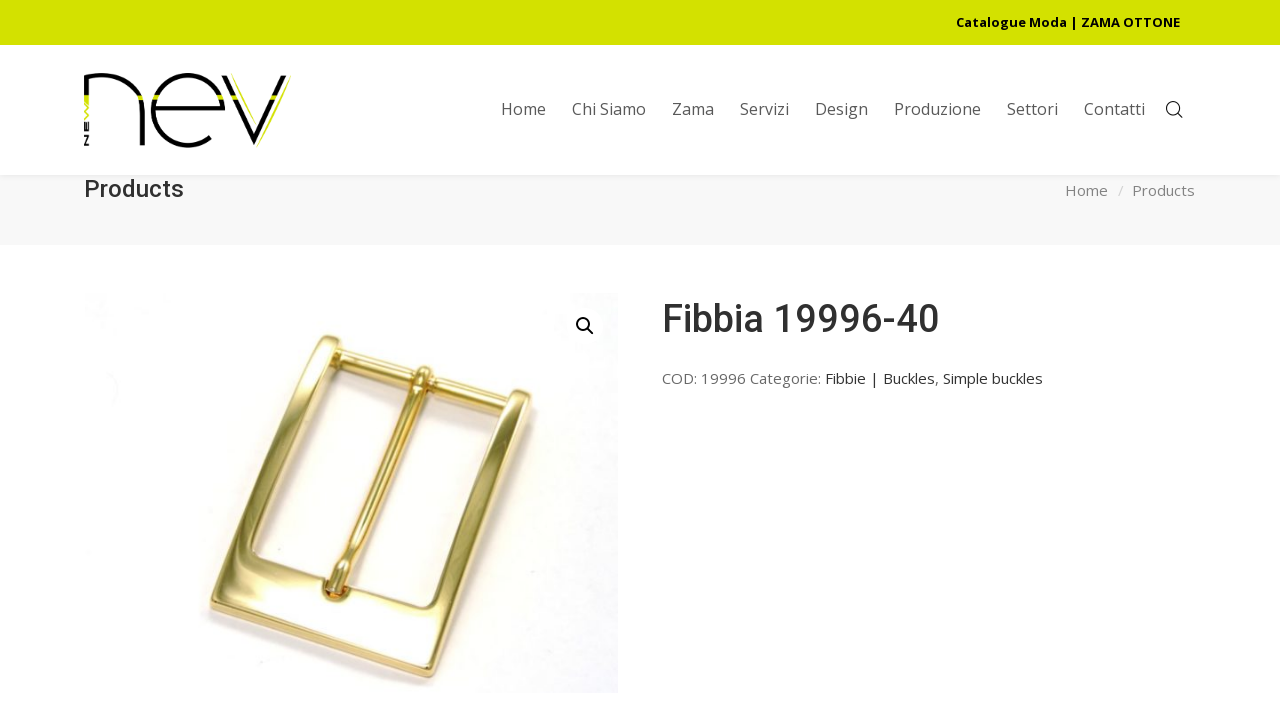

--- FILE ---
content_type: text/html; charset=UTF-8
request_url: http://www.newnev.com/prodotto/fibbia-19996-40/
body_size: 47482
content:
<!DOCTYPE html>
<html lang="it-IT">
<head>

	<meta charset="UTF-8" />

    <meta name="viewport" content="width=device-width, initial-scale=1, maximum-scale=1">    

    <title>Fibbia 19996-40 &#8211; NEW NEV &ndash; pressofusione zama</title>
                        <script>
                            /* You can add more configuration options to webfontloader by previously defining the WebFontConfig with your options */
                            if ( typeof WebFontConfig === "undefined" ) {
                                WebFontConfig = new Object();
                            }
                            WebFontConfig['google'] = {families: ['Open+Sans:400', 'Roboto:500&amp;subset=latin']};

                            (function() {
                                var wf = document.createElement( 'script' );
                                wf.src = 'https://ajax.googleapis.com/ajax/libs/webfont/1.5.3/webfont.js';
                                wf.type = 'text/javascript';
                                wf.async = 'true';
                                var s = document.getElementsByTagName( 'script' )[0];
                                s.parentNode.insertBefore( wf, s );
                            })();
                        </script>
                        <link rel='dns-prefetch' href='//fonts.googleapis.com' />
<link rel='dns-prefetch' href='//s.w.org' />
<link rel="alternate" type="application/rss+xml" title="NEW NEV &ndash; pressofusione zama &raquo; Feed" href="http://www.newnev.com/feed/" />
<link rel="alternate" type="application/rss+xml" title="NEW NEV &ndash; pressofusione zama &raquo; Feed dei commenti" href="http://www.newnev.com/comments/feed/" />
		<script type="text/javascript">
			window._wpemojiSettings = {"baseUrl":"https:\/\/s.w.org\/images\/core\/emoji\/13.0.1\/72x72\/","ext":".png","svgUrl":"https:\/\/s.w.org\/images\/core\/emoji\/13.0.1\/svg\/","svgExt":".svg","source":{"concatemoji":"http:\/\/www.newnev.com\/wp-includes\/js\/wp-emoji-release.min.js?ver=5.6.16"}};
			!function(e,a,t){var n,r,o,i=a.createElement("canvas"),p=i.getContext&&i.getContext("2d");function s(e,t){var a=String.fromCharCode;p.clearRect(0,0,i.width,i.height),p.fillText(a.apply(this,e),0,0);e=i.toDataURL();return p.clearRect(0,0,i.width,i.height),p.fillText(a.apply(this,t),0,0),e===i.toDataURL()}function c(e){var t=a.createElement("script");t.src=e,t.defer=t.type="text/javascript",a.getElementsByTagName("head")[0].appendChild(t)}for(o=Array("flag","emoji"),t.supports={everything:!0,everythingExceptFlag:!0},r=0;r<o.length;r++)t.supports[o[r]]=function(e){if(!p||!p.fillText)return!1;switch(p.textBaseline="top",p.font="600 32px Arial",e){case"flag":return s([127987,65039,8205,9895,65039],[127987,65039,8203,9895,65039])?!1:!s([55356,56826,55356,56819],[55356,56826,8203,55356,56819])&&!s([55356,57332,56128,56423,56128,56418,56128,56421,56128,56430,56128,56423,56128,56447],[55356,57332,8203,56128,56423,8203,56128,56418,8203,56128,56421,8203,56128,56430,8203,56128,56423,8203,56128,56447]);case"emoji":return!s([55357,56424,8205,55356,57212],[55357,56424,8203,55356,57212])}return!1}(o[r]),t.supports.everything=t.supports.everything&&t.supports[o[r]],"flag"!==o[r]&&(t.supports.everythingExceptFlag=t.supports.everythingExceptFlag&&t.supports[o[r]]);t.supports.everythingExceptFlag=t.supports.everythingExceptFlag&&!t.supports.flag,t.DOMReady=!1,t.readyCallback=function(){t.DOMReady=!0},t.supports.everything||(n=function(){t.readyCallback()},a.addEventListener?(a.addEventListener("DOMContentLoaded",n,!1),e.addEventListener("load",n,!1)):(e.attachEvent("onload",n),a.attachEvent("onreadystatechange",function(){"complete"===a.readyState&&t.readyCallback()})),(n=t.source||{}).concatemoji?c(n.concatemoji):n.wpemoji&&n.twemoji&&(c(n.twemoji),c(n.wpemoji)))}(window,document,window._wpemojiSettings);
		</script>
		<style type="text/css">
img.wp-smiley,
img.emoji {
	display: inline !important;
	border: none !important;
	box-shadow: none !important;
	height: 1em !important;
	width: 1em !important;
	margin: 0 .07em !important;
	vertical-align: -0.1em !important;
	background: none !important;
	padding: 0 !important;
}
</style>
	<link rel='stylesheet' id='woocommerce-general-css'  href='http://www.newnev.com/wp-content/plugins/woocommerce/assets/css/woocommerce.css?ver=4.8.0' type='text/css' media='all' />
<link rel='stylesheet' id='woocommerce-layout-css'  href='http://www.newnev.com/wp-content/plugins/woocommerce/assets/css/woocommerce-layout.css?ver=4.8.0' type='text/css' media='all' />
<style id='woocommerce-layout-inline-css' type='text/css'>

	.infinite-scroll .woocommerce-pagination {
		display: none;
	}
</style>
<link rel='stylesheet' id='vntd-woocommerce-custom-css'  href='http://www.newnev.com/wp-content/themes/engage/woocommerce/assets/woocommerce-styling.css?ver=1.0.26' type='text/css' media='all' />
<link rel='stylesheet' id='wp-block-library-css'  href='http://www.newnev.com/wp-includes/css/dist/block-library/style.min.css?ver=5.6.16' type='text/css' media='all' />
<link rel='stylesheet' id='wc-block-vendors-style-css'  href='http://www.newnev.com/wp-content/plugins/woocommerce/packages/woocommerce-blocks/build/vendors-style.css?ver=3.8.1' type='text/css' media='all' />
<link rel='stylesheet' id='wc-block-style-css'  href='http://www.newnev.com/wp-content/plugins/woocommerce/packages/woocommerce-blocks/build/style.css?ver=3.8.1' type='text/css' media='all' />
<link rel='stylesheet' id='photoswipe-css'  href='http://www.newnev.com/wp-content/plugins/woocommerce/assets/css/photoswipe/photoswipe.min.css?ver=4.8.0' type='text/css' media='all' />
<link rel='stylesheet' id='photoswipe-default-skin-css'  href='http://www.newnev.com/wp-content/plugins/woocommerce/assets/css/photoswipe/default-skin/default-skin.min.css?ver=4.8.0' type='text/css' media='all' />
<link rel='stylesheet' id='woocommerce-smallscreen-css'  href='http://www.newnev.com/wp-content/plugins/woocommerce/assets/css/woocommerce-smallscreen.css?ver=4.8.0' type='text/css' media='only screen and (max-width: 768px)' />
<style id='woocommerce-inline-inline-css' type='text/css'>
.woocommerce form .form-row .required { visibility: visible; }
</style>
<link rel='stylesheet' id='wpml-legacy-dropdown-0-css'  href='//www.newnev.com/wp-content/plugins/sitepress-multilingual-cms/templates/language-switchers/legacy-dropdown/style.min.css?ver=1' type='text/css' media='all' />
<style id='wpml-legacy-dropdown-0-inline-css' type='text/css'>
.wpml-ls-statics-shortcode_actions, .wpml-ls-statics-shortcode_actions .wpml-ls-sub-menu, .wpml-ls-statics-shortcode_actions a {border-color:#f4f4f4;}.wpml-ls-statics-shortcode_actions a {color:#444444;background-color:#ffffff;}.wpml-ls-statics-shortcode_actions a:hover,.wpml-ls-statics-shortcode_actions a:focus {color:#000000;background-color:#eeeeee;}.wpml-ls-statics-shortcode_actions .wpml-ls-current-language>a {color:#444444;background-color:#ffffff;}.wpml-ls-statics-shortcode_actions .wpml-ls-current-language:hover>a, .wpml-ls-statics-shortcode_actions .wpml-ls-current-language>a:focus {color:#000000;background-color:#eeeeee;}
</style>
<link rel='stylesheet' id='vntd-google-font-primary-css'  href='//fonts.googleapis.com/css?family=Roboto%3A400%2C700&#038;ver=5.6.16' type='text/css' media='all' />
<link rel='stylesheet' id='vntd-google-font-body-css'  href='//fonts.googleapis.com/css?family=Open+Sans%3A300%2C400%2C700&#038;ver=5.6.16' type='text/css' media='all' />
<link rel='stylesheet' id='bootstrap-css'  href='http://www.newnev.com/wp-content/themes/engage/css/bootstrap.min.css?ver=5.6.16' type='text/css' media='all' />
<link rel='stylesheet' id='engage-icons-css'  href='http://www.newnev.com/wp-content/themes/engage/css/engage-icons/css/style.css?ver=5.6.16' type='text/css' media='all' />
<link rel='stylesheet' id='animate-css'  href='http://www.newnev.com/wp-content/themes/engage/css/scripts/animate.min.css?ver=5.6.16' type='text/css' media='all' />
<link rel='stylesheet' id='font-awesome-css'  href='http://www.newnev.com/wp-content/plugins/js_composer/assets/lib/bower/font-awesome/css/font-awesome.min.css?ver=5.6' type='text/css' media='all' />
<link rel='stylesheet' id='engage-ui-css'  href='http://www.newnev.com/wp-content/themes/engage/css/ui.css?ver=1.0.3' type='text/css' media='all' />
<link rel='stylesheet' id='engage-styles-css'  href='http://www.newnev.com/wp-content/themes/engage/style.css?ver=1.0.63' type='text/css' media='all' />
<link rel='stylesheet' id='engage-responsive-css'  href='http://www.newnev.com/wp-content/themes/engage/css/responsive.css?ver=1.0.5' type='text/css' media='all' />
<link rel='stylesheet' id='engage-dynamic-css-css'  href='http://www.newnev.com/wp-admin/admin-ajax.php?action=engage_dynamic_css&#038;ver=5.6.16' type='text/css' media='all' />
<link rel='stylesheet' id='magnific-popup-css'  href='http://www.newnev.com/wp-content/themes/engage/css/plugins/magnific-popup.css?ver=5.6.16' type='text/css' media='all' />
<link rel='stylesheet' id='owl-carousel-css'  href='http://www.newnev.com/wp-content/themes/engage/css/plugins/owl.carousel.css?ver=5.6.16' type='text/css' media='all' />
<link rel='stylesheet' id='redux-field-social-profiles-frontend-css-css'  href='http://www.newnev.com/wp-content/themes/engage/framework/theme-panel/extensions/social_profiles/social_profiles/css/field_social_profiles_frontend.css?ver=1768505877' type='text/css' media='all' />
<script type='text/javascript' src='http://www.newnev.com/wp-includes/js/jquery/jquery.min.js?ver=3.5.1' id='jquery-core-js'></script>
<script type='text/javascript' src='http://www.newnev.com/wp-includes/js/jquery/jquery-migrate.min.js?ver=3.3.2' id='jquery-migrate-js'></script>
<script type='text/javascript' src='http://www.newnev.com/wp-content/plugins/woocommerce/assets/js/jquery-blockui/jquery.blockUI.min.js?ver=2.70' id='jquery-blockui-js'></script>
<script type='text/javascript' src='//www.newnev.com/wp-content/plugins/sitepress-multilingual-cms/templates/language-switchers/legacy-dropdown/script.min.js?ver=1' id='wpml-legacy-dropdown-0-js'></script>
<script type='text/javascript' id='wc-add-to-cart-js-extra'>
/* <![CDATA[ */
var wc_add_to_cart_params = {"ajax_url":"\/wp-admin\/admin-ajax.php","wc_ajax_url":"\/?wc-ajax=%%endpoint%%","i18n_view_cart":"Visualizza carrello","cart_url":"http:\/\/www.newnev.com\/carrello\/","is_cart":"","cart_redirect_after_add":"no"};
/* ]]> */
</script>
<script type='text/javascript' src='http://www.newnev.com/wp-content/plugins/woocommerce/assets/js/frontend/add-to-cart.min.js?ver=4.8.0' id='wc-add-to-cart-js'></script>
<script type='text/javascript' src='http://www.newnev.com/wp-content/plugins/js_composer/assets/js/vendors/woocommerce-add-to-cart.js?ver=5.6' id='vc_woocommerce-add-to-cart-js-js'></script>
<script type='text/javascript' src='http://www.newnev.com/wp-content/themes/engage/js/plugins/appear/jquery.appear.js?ver=1.0.1' id='appear-js'></script>
<link rel="https://api.w.org/" href="http://www.newnev.com/wp-json/" /><link rel="alternate" type="application/json" href="http://www.newnev.com/wp-json/wp/v2/product/711746" /><link rel="EditURI" type="application/rsd+xml" title="RSD" href="http://www.newnev.com/xmlrpc.php?rsd" />
<link rel="wlwmanifest" type="application/wlwmanifest+xml" href="http://www.newnev.com/wp-includes/wlwmanifest.xml" /> 
<meta name="generator" content="WordPress 5.6.16" />
<meta name="generator" content="WooCommerce 4.8.0" />
<link rel="canonical" href="http://www.newnev.com/prodotto/fibbia-19996-40/" />
<link rel='shortlink' href='http://www.newnev.com/?p=711746' />
<link rel="alternate" type="application/json+oembed" href="http://www.newnev.com/wp-json/oembed/1.0/embed?url=http%3A%2F%2Fwww.newnev.com%2Fprodotto%2Ffibbia-19996-40%2F" />
<link rel="alternate" type="text/xml+oembed" href="http://www.newnev.com/wp-json/oembed/1.0/embed?url=http%3A%2F%2Fwww.newnev.com%2Fprodotto%2Ffibbia-19996-40%2F&#038;format=xml" />
<meta name="generator" content="WPML ver:4.4.10 stt:1,27;" />
	<noscript><style>.woocommerce-product-gallery{ opacity: 1 !important; }</style></noscript>
	<meta name="generator" content="Powered by WPBakery Page Builder - drag and drop page builder for WordPress."/>
<!--[if lte IE 9]><link rel="stylesheet" type="text/css" href="http://www.newnev.com/wp-content/plugins/js_composer/assets/css/vc_lte_ie9.min.css" media="screen"><![endif]-->		<style type="text/css" id="wp-custom-css">
			@media only screen and (min-width: 769px){
	.woocommerce-shop-cols-3 .product .columns-4 li.product:nth-child(3n){
		margin-right:2.8% !important;
	}
}		</style>
		<style type="text/css" title="dynamic-css" class="options-output">#main-menu > ul > li > a,.main-menu > ul > li > a{font-family:"Open Sans";text-transform:none;letter-spacing:0px;font-weight:400;font-style:normal;font-size:16px;opacity: 1;visibility: visible;-webkit-transition: opacity 0.24s ease-in-out;-moz-transition: opacity 0.24s ease-in-out;transition: opacity 0.24s ease-in-out;}.wf-loading #main-menu > ul > li > a,.main-menu > ul > li > a,{opacity: 0;}.ie.wf-loading #main-menu > ul > li > a,.main-menu > ul > li > a,{visibility: hidden;}#topbar{background-color:#d3e100;}#topbar{border-color:transparent;}#topbar,#topbar p{font-weight:700;font-style:normal;color:#000000;opacity: 1;visibility: visible;-webkit-transition: opacity 0.24s ease-in-out;-moz-transition: opacity 0.24s ease-in-out;transition: opacity 0.24s ease-in-out;}.wf-loading #topbar,#topbar p,{opacity: 0;}.ie.wf-loading #topbar,#topbar p,{visibility: hidden;}.topbar a{color:#000000;}.topbar a:hover{color:#515151;}#topbar .topbar-social a,#topbar .topbar-menu > div > ul > li,#topbar .topbar-menu > div > ul > li:last-child,#topbar .topbar-social a:last-child{border-color:transparent;}#header .main-nav .dropdown-menu{background-color:rgba(0,0,0,0.41);}#header #main-menu .dropdown-menu a:hover{color:#ffffff;}#header #main-menu .dropdown-menu a:hover{background-color:#4274b7;}.page-title .breadcrumbs li,#page-title .blog-meta li span{color:#666666;}.breadcrumbs li::after,.blog-meta li span.meta-label,.page-title .blog-meta li{color:#797979;}#footer .footer-widget .widget-title{text-transform:none;letter-spacing:0px;font-size:17px;opacity: 1;visibility: visible;-webkit-transition: opacity 0.24s ease-in-out;-moz-transition: opacity 0.24s ease-in-out;transition: opacity 0.24s ease-in-out;}.wf-loading #footer .footer-widget .widget-title,{opacity: 0;}.ie.wf-loading #footer .footer-widget .widget-title,{visibility: hidden;}#footer-main p,#footer-main,#footer .widget,.footer-main .widget-contact-details > div{color:#dddddd;opacity: 1;visibility: visible;-webkit-transition: opacity 0.24s ease-in-out;-moz-transition: opacity 0.24s ease-in-out;transition: opacity 0.24s ease-in-out;}.wf-loading #footer-main p,#footer-main,#footer .widget,.footer-main .widget-contact-details > div,{opacity: 0;}.ie.wf-loading #footer-main p,#footer-main,#footer .widget,.footer-main .widget-contact-details > div,{visibility: hidden;}#footer-main a, #footer-main .widget a{color:#ffffff;}#footer-main a:hover, #footer-main .widget a:hover{color:#d3e100;}#footer-main{background-color:#383838;}.footer-bottom .copyright, .footer-bottom p{color:#999999;opacity: 1;visibility: visible;-webkit-transition: opacity 0.24s ease-in-out;-moz-transition: opacity 0.24s ease-in-out;transition: opacity 0.24s ease-in-out;}.wf-loading .footer-bottom .copyright, .footer-bottom p,{opacity: 0;}.ie.wf-loading .footer-bottom .copyright, .footer-bottom p,{visibility: hidden;}#footer,#footer .footer-bottom{background-color:#000000;}p.icon-description{font-size:15px;opacity: 1;visibility: visible;-webkit-transition: opacity 0.24s ease-in-out;-moz-transition: opacity 0.24s ease-in-out;transition: opacity 0.24s ease-in-out;}.wf-loading p.icon-description,{opacity: 0;}.ie.wf-loading p.icon-description,{visibility: hidden;}#wrapper .bg-color-accent-2,.btn.btn-hover-accent2:hover, .bg.btn-accent2,.btn-accent2,.header-light .main-nav li.nav-button a:hover span,body #wrapper .button:hover{background-color:#8c8c8c;}.color-accent-2{color:#8c8c8c;}#wrapper .bg-color-accent-3,.btn-accent3,.btn.btn-hover-accent3:hover{background-color:#c1c1c1;}.color-accent-3{color:#c1c1c1;}#wrapper .bg-color-1{background-color:#f8f8f9;}.form-control, #wrapper .section-page input:not([type=radio]):not([type=checkbox]):not([type=submit]):not([type=button]):not([type=image]):not([type=file]), body .section-page textarea, #wrapper .section-page select,.site-header input:not([type=radio]):not([type=checkbox]):not([type=submit]):not([type=button]):not([type=image]):not([type=file]), .site-header textarea, .site-header select{border-width:2px;border-radius:3px;}</style><noscript><style type="text/css"> .wpb_animate_when_almost_visible { opacity: 1; }</style></noscript>        

</head>

<body class="product-template-default single single-product postid-711746 theme-engage woocommerce woocommerce-page woocommerce-no-js wpb-js-composer js-comp-ver-5.6 vc_responsive">
	
	<div class="loader-wrapper">
		  <div class="loader-circle"></div>
		</div>	
	<div id="wrapper" class="header-position-top header-style-classic header-style-classic header-opaque site-header-sticky skin-light">
	
	

            <header id="header" class="site-header header-light header-scroll-light with-topbar topbar-mobile topbar-mobile-left has-tablet-logo has-mobile-logo m-not-sticky m-search-def active-style-default header-sticky mega-no-separator dropdown-dark mobile-dropdown-parent header-separator-shadow"
                    data-scroll-height="130"
                    data-scroll-animation="default"
                    data-skin="light"
                    data-scroll-skin="light">

                
	<!-- BEGIN TOPBAR -->
	<div id="topbar" class="topbar topbar-light">
	  <div class="container">
	    <div class="topbar-left">
	    	<div class="topbar-section topbar-text"><p></p></div>	    </div>
	    <div class="topbar-right">
	    	<div class="topbar-section topbar-menu"><div class="menu-top-container"><ul id="menu-top" class="menu"><li id="menu-item-713471" class="menu-item menu-item-type-post_type menu-item-object-page menu-item-713471"><a href="http://www.newnev.com/catalogo-prodotti-moda/">Catalogue Moda | ZAMA OTTONE</a></li>
</ul></div></div>	    </div>
	  </div>
	</div>
	<!-- END TOPBAR -->
	
                    <div id="main-navigation"
                         class="main-nav" style="background-color:#fff;">

                        <div class="main-nav-wrapper">

                            <div class="container">

                                <div class="nav-left">
                                <div id="logo">

                                    <a href="http://www.newnev.com" class="logo-link"><img src="http://www.newnev.com/wp-content/uploads/2018/12/newnev_logo.png" alt="logo" class="logo-dark" style="height:75px;margin-top:-37.5px"><img src="http://www.newnev.com/wp-content/uploads/2019/12/newnev-logo-bianco.png" alt="logo" class="logo-white" style="height:75px;margin-top:-37.5px"><img src="http://www.newnev.com/wp-content/uploads/2018/12/newnev_logo.png" alt="logo" class="logo-tablet" style="height:75px;margin-top:-37.5px"><img src="http://www.newnev.com/wp-content/uploads/2018/12/newnev_logo.png" alt="logo" class="logo-mobile" style="height:75px;margin-top:-37.5px"></a>
                                </div>

                                
                                </div>
                                <div class="nav-right">

                                                                            <nav id="main-menu"
                                             class="main-menu">
                                            <ul id="menu-main-menu-ita" class="nav"><li id="menu-item-713195" class="menu-item menu-item-type-post_type menu-item-object-page menu-item-home"><a href="http://www.newnev.com/"><span>Home</span></a></li>
<li id="menu-item-713245" class="menu-item menu-item-type-post_type menu-item-object-page"><a href="http://www.newnev.com/about/"><span>Chi Siamo</span></a></li>
<li id="menu-item-713254" class="menu-item menu-item-type-post_type menu-item-object-page"><a href="http://www.newnev.com/zama/"><span>Zama</span></a></li>
<li id="menu-item-713316" class="menu-item menu-item-type-post_type menu-item-object-page"><a href="http://www.newnev.com/facility/"><span>Servizi</span></a></li>
<li id="menu-item-713278" class="menu-item menu-item-type-post_type menu-item-object-page"><a href="http://www.newnev.com/design/"><span>Design</span></a></li>
<li id="menu-item-713291" class="menu-item menu-item-type-post_type menu-item-object-page"><a href="http://www.newnev.com/production/"><span>Produzione</span></a></li>
<li id="menu-item-713302" class="menu-item menu-item-type-post_type menu-item-object-page"><a href="http://www.newnev.com/areas/"><span>Settori</span></a></li>
<li id="menu-item-713230" class="menu-item menu-item-type-post_type menu-item-object-page"><a href="http://www.newnev.com/contatti/"><span>Contatti</span></a></li>
</ul>                                        </nav>
                                    
                                    <ul class="nav-tools"><li class="search-tool"><a href="#" class="tools-btn" data-toggle-search="fullscreen"><span class="tools-btn-icon"><i class="engage-icon-icon engage-icon-zoom-2"></i></span></a></li><li class="mobile-menu-btn" id="mobile-menu-btn"><div id="mobile-menu-toggle" class="toggle-menu toggle-menu-mobile" data-toggle="mobile-menu" data-effect="hover"><div class="btn-inner"><span></span></div></div></li></ul>
                                </div>

                            </div>

                        </div>

                    </div>

                    
                <nav id="mobile-nav" class="mobile-nav">
                    <div class="container">
                        <ul id="menu-main-menu-ita-1" class="nav"><li id="menu-item-713195" class="menu-item menu-item-type-post_type menu-item-object-page menu-item-home"><a href="http://www.newnev.com/"><span>Home</span></a></li>
<li id="menu-item-713245" class="menu-item menu-item-type-post_type menu-item-object-page"><a href="http://www.newnev.com/about/"><span>Chi Siamo</span></a></li>
<li id="menu-item-713254" class="menu-item menu-item-type-post_type menu-item-object-page"><a href="http://www.newnev.com/zama/"><span>Zama</span></a></li>
<li id="menu-item-713316" class="menu-item menu-item-type-post_type menu-item-object-page"><a href="http://www.newnev.com/facility/"><span>Servizi</span></a></li>
<li id="menu-item-713278" class="menu-item menu-item-type-post_type menu-item-object-page"><a href="http://www.newnev.com/design/"><span>Design</span></a></li>
<li id="menu-item-713291" class="menu-item menu-item-type-post_type menu-item-object-page"><a href="http://www.newnev.com/production/"><span>Produzione</span></a></li>
<li id="menu-item-713302" class="menu-item menu-item-type-post_type menu-item-object-page"><a href="http://www.newnev.com/areas/"><span>Settori</span></a></li>
<li id="menu-item-713230" class="menu-item menu-item-type-post_type menu-item-object-page"><a href="http://www.newnev.com/contatti/"><span>Contatti</span></a></li>
</ul>                    </div>
                </nav>

            </header>

            	
	<div id="main-content" class="main-content header-classic page-with-topbar page-without-vc">
	
	
<section id="page-title" class="page-title title-align-left">
	<div class="page-title-wrapper">
				<div class="page-title-inner">
			<div class="container">
			
				<div class="page-title-txt">
				    
                    					<h1>Products</h1>
					
						
	            </div>
	            
	            <div class="breadcrumbs-holder"><ul id="breadcrumbs" class="breadcrumbs"><li><a href="http://www.newnev.com/">Home</a></li><li><a href="http://www.newnev.com/negozio/" title="Products">Products</a></li></ul></div>	            
			</div>
		</div>
	</div>

</section>
<section class="section-page page-layout-no-sidebar page-layout-no_sidebar sidebar-width-33 page-width-normal woocommerce-shop-page woocommerce-shop-cols-3">


	<div class="container">
	
		<div class="row main-row">
		
			<div id="page-content" class="page-content">
		
		<div id="primary" class="content-area"><main id="main" class="site-main" role="main">	
				
				<div class="woocommerce-notices-wrapper"></div><div id="product-711746" class="product type-product post-711746 status-publish first instock product_cat-buckles product_cat-simple-buckles has-post-thumbnail shipping-taxable product-type-simple">

	<div class="woocommerce-product-gallery woocommerce-product-gallery--with-images woocommerce-product-gallery--columns-4 images" data-columns="4" style="opacity: 0; transition: opacity .25s ease-in-out;">
	<figure class="woocommerce-product-gallery__wrapper">
		<div data-thumb="http://www.newnev.com/wp-content/uploads/2018/11/fibbia-19996-40-100x100.jpg" data-thumb-alt="" class="woocommerce-product-gallery__image"><a href="http://www.newnev.com/wp-content/uploads/2018/11/fibbia-19996-40.jpg"><img width="600" height="450" src="http://www.newnev.com/wp-content/uploads/2018/11/fibbia-19996-40-600x450.jpg" class="wp-post-image" alt="" loading="lazy" title="fibbia-19996-40.jpg" data-caption="" data-src="http://www.newnev.com/wp-content/uploads/2018/11/fibbia-19996-40.jpg" data-large_image="http://www.newnev.com/wp-content/uploads/2018/11/fibbia-19996-40.jpg" data-large_image_width="800" data-large_image_height="600" srcset="http://www.newnev.com/wp-content/uploads/2018/11/fibbia-19996-40-600x450.jpg 600w, http://www.newnev.com/wp-content/uploads/2018/11/fibbia-19996-40-300x225.jpg 300w, http://www.newnev.com/wp-content/uploads/2018/11/fibbia-19996-40-768x576.jpg 768w, http://www.newnev.com/wp-content/uploads/2018/11/fibbia-19996-40.jpg 800w" sizes="(max-width: 600px) 100vw, 600px" /></a></div>	</figure>
</div>

	<div class="summary entry-summary">
		<h1 class="product_title entry-title">Fibbia 19996-40</h1><p class="price"></p>
<div class="product_meta">

	
	
		<span class="sku_wrapper">COD: <span class="sku">19996</span></span>

	
	<span class="posted_in">Categorie: <a href="http://www.newnev.com/categoria-prodotto/collections/buckles/" rel="tag">Fibbie | Buckles</a>, <a href="http://www.newnev.com/categoria-prodotto/collections/buckles/simple-buckles/" rel="tag">Simple buckles</a></span>
	
	
</div>
	</div>

	
	<div class="woocommerce-tabs wc-tabs-wrapper">
		<ul class="tabs wc-tabs" role="tablist">
							<li class="additional_information_tab" id="tab-title-additional_information" role="tab" aria-controls="tab-additional_information">
					<a href="#tab-additional_information">
						Informazioni aggiuntive					</a>
				</li>
					</ul>
					<div class="woocommerce-Tabs-panel woocommerce-Tabs-panel--additional_information panel entry-content wc-tab" id="tab-additional_information" role="tabpanel" aria-labelledby="tab-title-additional_information">
				
	<h2>Informazioni aggiuntive</h2>

<table class="woocommerce-product-attributes shop_attributes">
			<tr class="woocommerce-product-attributes-item woocommerce-product-attributes-item--attribute_pa_passo">
			<th class="woocommerce-product-attributes-item__label">Passo</th>
			<td class="woocommerce-product-attributes-item__value"><p>40mm</p>
</td>
		</tr>
	</table>
			</div>
		
			</div>


	<section class="related products">

					<h2>Prodotti correlati</h2>
				
		<ul class="products columns-4">

			
					<li class="product type-product post-711051 status-publish first instock product_cat-buckles product_cat-simple-buckles has-post-thumbnail shipping-taxable product-type-simple">
	<a href="http://www.newnev.com/prodotto/fibbia-24356-25-20-15/" class="woocommerce-LoopProduct-link woocommerce-loop-product__link"><div class="product-thumbnail-wrap vntd-accent-bg-color"><img width="300" height="300" src="http://www.newnev.com/wp-content/uploads/2018/11/fibbia-24356-25-20-15-300x300.jpg" class="attachment-woocommerce_thumbnail size-woocommerce_thumbnail" alt="" loading="lazy" srcset="http://www.newnev.com/wp-content/uploads/2018/11/fibbia-24356-25-20-15-300x300.jpg 300w, http://www.newnev.com/wp-content/uploads/2018/11/fibbia-24356-25-20-15-150x150.jpg 150w, http://www.newnev.com/wp-content/uploads/2018/11/fibbia-24356-25-20-15-600x600.jpg 600w, http://www.newnev.com/wp-content/uploads/2018/11/fibbia-24356-25-20-15-100x100.jpg 100w" sizes="(max-width: 300px) 100vw, 300px" /><div class="overlay-rating"></div><div class="product-overlay"><div class="product-overlay-inner">View Details</div></div></div><div class="product-details-wrap"><div class="product-category">Fibbie | Buckles, Simple buckles</div><h2 class="woocommerce-loop-product__title">Fibbia 24356-25-20-15</h2><h3 class="vntd-product-title"><a href="http://www.newnev.com/prodotto/fibbia-24356-25-20-15/">Fibbia 24356-25-20-15</a></h3><div class="vntd-product-details btn btn-style-default btn-dark btn-icon accent-hover-bg"><i class="fa fa-file-text-o"></i>View Details</div><div class="vntd-product-price">
<div class="vntd-product-rating"></div></div></div></a><a href="http://www.newnev.com/prodotto/fibbia-24356-25-20-15/" data-quantity="1" class="button product_type_simple" data-product_id="711051" data-product_sku="24356" aria-label="Leggi di più su &quot;Fibbia 24356-25-20-15&quot;" rel="nofollow">Leggi tutto</a></li>

			
					<li class="product type-product post-711045 status-publish instock product_cat-buckles product_cat-simple-buckles has-post-thumbnail shipping-taxable product-type-simple">
	<a href="http://www.newnev.com/prodotto/fibbia-24866-30/" class="woocommerce-LoopProduct-link woocommerce-loop-product__link"><div class="product-thumbnail-wrap vntd-accent-bg-color"><img width="300" height="300" src="http://www.newnev.com/wp-content/uploads/2018/11/fibbia-24866-30-300x300.jpg" class="attachment-woocommerce_thumbnail size-woocommerce_thumbnail" alt="" loading="lazy" srcset="http://www.newnev.com/wp-content/uploads/2018/11/fibbia-24866-30-300x300.jpg 300w, http://www.newnev.com/wp-content/uploads/2018/11/fibbia-24866-30-150x150.jpg 150w, http://www.newnev.com/wp-content/uploads/2018/11/fibbia-24866-30-600x600.jpg 600w, http://www.newnev.com/wp-content/uploads/2018/11/fibbia-24866-30-100x100.jpg 100w" sizes="(max-width: 300px) 100vw, 300px" /><div class="overlay-rating"></div><div class="product-overlay"><div class="product-overlay-inner">View Details</div></div></div><div class="product-details-wrap"><div class="product-category">Fibbie | Buckles, Simple buckles</div><h2 class="woocommerce-loop-product__title">Fibbia 24866-30</h2><h3 class="vntd-product-title"><a href="http://www.newnev.com/prodotto/fibbia-24866-30/">Fibbia 24866-30</a></h3><div class="vntd-product-details btn btn-style-default btn-dark btn-icon accent-hover-bg"><i class="fa fa-file-text-o"></i>View Details</div><div class="vntd-product-price">
<div class="vntd-product-rating"></div></div></div></a><a href="http://www.newnev.com/prodotto/fibbia-24866-30/" data-quantity="1" class="button product_type_simple" data-product_id="711045" data-product_sku="24866" aria-label="Leggi di più su &quot;Fibbia 24866-30&quot;" rel="nofollow">Leggi tutto</a></li>

			
					<li class="product type-product post-711050 status-publish instock product_cat-buckles product_cat-simple-buckles has-post-thumbnail shipping-taxable product-type-simple">
	<a href="http://www.newnev.com/prodotto/fibbia-24435-40-30-25/" class="woocommerce-LoopProduct-link woocommerce-loop-product__link"><div class="product-thumbnail-wrap vntd-accent-bg-color"><img width="300" height="300" src="http://www.newnev.com/wp-content/uploads/2018/11/fibbia-24435-40-30-25-300x300.jpg" class="attachment-woocommerce_thumbnail size-woocommerce_thumbnail" alt="" loading="lazy" srcset="http://www.newnev.com/wp-content/uploads/2018/11/fibbia-24435-40-30-25-300x300.jpg 300w, http://www.newnev.com/wp-content/uploads/2018/11/fibbia-24435-40-30-25-150x150.jpg 150w, http://www.newnev.com/wp-content/uploads/2018/11/fibbia-24435-40-30-25-600x600.jpg 600w, http://www.newnev.com/wp-content/uploads/2018/11/fibbia-24435-40-30-25-100x100.jpg 100w" sizes="(max-width: 300px) 100vw, 300px" /><div class="overlay-rating"></div><div class="product-overlay"><div class="product-overlay-inner">View Details</div></div></div><div class="product-details-wrap"><div class="product-category">Fibbie | Buckles, Simple buckles</div><h2 class="woocommerce-loop-product__title">Fibbia 24435-40-30-25</h2><h3 class="vntd-product-title"><a href="http://www.newnev.com/prodotto/fibbia-24435-40-30-25/">Fibbia 24435-40-30-25</a></h3><div class="vntd-product-details btn btn-style-default btn-dark btn-icon accent-hover-bg"><i class="fa fa-file-text-o"></i>View Details</div><div class="vntd-product-price">
<div class="vntd-product-rating"></div></div></div></a><a href="http://www.newnev.com/prodotto/fibbia-24435-40-30-25/" data-quantity="1" class="button product_type_simple" data-product_id="711050" data-product_sku="24435" aria-label="Leggi di più su &quot;Fibbia 24435-40-30-25&quot;" rel="nofollow">Leggi tutto</a></li>

			
					<li class="product type-product post-711062 status-publish last instock product_cat-buckles product_cat-simple-buckles has-post-thumbnail shipping-taxable product-type-simple">
	<a href="http://www.newnev.com/prodotto/fibbia-24269-40/" class="woocommerce-LoopProduct-link woocommerce-loop-product__link"><div class="product-thumbnail-wrap vntd-accent-bg-color"><img width="300" height="300" src="http://www.newnev.com/wp-content/uploads/2018/11/fibbia-24269-40-300x300.jpg" class="attachment-woocommerce_thumbnail size-woocommerce_thumbnail" alt="" loading="lazy" srcset="http://www.newnev.com/wp-content/uploads/2018/11/fibbia-24269-40-300x300.jpg 300w, http://www.newnev.com/wp-content/uploads/2018/11/fibbia-24269-40-150x150.jpg 150w, http://www.newnev.com/wp-content/uploads/2018/11/fibbia-24269-40-600x600.jpg 600w, http://www.newnev.com/wp-content/uploads/2018/11/fibbia-24269-40-100x100.jpg 100w" sizes="(max-width: 300px) 100vw, 300px" /><div class="overlay-rating"></div><div class="product-overlay"><div class="product-overlay-inner">View Details</div></div></div><div class="product-details-wrap"><div class="product-category">Fibbie | Buckles, Simple buckles</div><h2 class="woocommerce-loop-product__title">Fibbia 24269-40</h2><h3 class="vntd-product-title"><a href="http://www.newnev.com/prodotto/fibbia-24269-40/">Fibbia 24269-40</a></h3><div class="vntd-product-details btn btn-style-default btn-dark btn-icon accent-hover-bg"><i class="fa fa-file-text-o"></i>View Details</div><div class="vntd-product-price">
<div class="vntd-product-rating"></div></div></div></a><a href="http://www.newnev.com/prodotto/fibbia-24269-40/" data-quantity="1" class="button product_type_simple" data-product_id="711062" data-product_sku="24269" aria-label="Leggi di più su &quot;Fibbia 24269-40&quot;" rel="nofollow">Leggi tutto</a></li>

			
		</ul>

	</section>
	</div>

	
				
		</main></div>	
		
	</div>
	
	</div>

</section>


	</div>

    	
	<!-- BEGIN FOOTER -->
	<footer id="footer" class="footer">
	
			
		<div id="footer-main" class="footer-main  lists-no-separators lists-arrow footer-dark">
		
			<div class="container">
		
				<div class="row">
				
							
					<div class="col-lg-3 col-md-6">
						<div class="widget footer-widget footer-widget-col-1 widget_media_image"><a href="http://www.newnev.com/wp-content/uploads/2022/10/picc_med.jpg"><img width="300" height="214" src="http://www.newnev.com/wp-content/uploads/2022/10/picc_med-300x214.jpg" class="image wp-image-714737  attachment-medium size-medium" alt="" loading="lazy" style="max-width: 100%; height: auto;" srcset="http://www.newnev.com/wp-content/uploads/2022/10/picc_med-300x214.jpg 300w, http://www.newnev.com/wp-content/uploads/2022/10/picc_med-1024x731.jpg 1024w, http://www.newnev.com/wp-content/uploads/2022/10/picc_med-768x549.jpg 768w, http://www.newnev.com/wp-content/uploads/2022/10/picc_med-1536x1097.jpg 1536w, http://www.newnev.com/wp-content/uploads/2022/10/picc_med-2048x1463.jpg 2048w, http://www.newnev.com/wp-content/uploads/2022/10/picc_med-600x429.jpg 600w" sizes="(max-width: 300px) 100vw, 300px" /></a></div><div class="widget footer-widget footer-widget-col-1 widget_media_image"><a href="https://www.newnev.com/certificate"><img width="800" height="277" src="http://www.newnev.com/wp-content/uploads/2023/06/LOGO-9001_14001_45001_-kombinace-2.png" class="image wp-image-714743  attachment-full size-full" alt="" loading="lazy" style="max-width: 100%; height: auto;" srcset="http://www.newnev.com/wp-content/uploads/2023/06/LOGO-9001_14001_45001_-kombinace-2.png 800w, http://www.newnev.com/wp-content/uploads/2023/06/LOGO-9001_14001_45001_-kombinace-2-300x104.png 300w, http://www.newnev.com/wp-content/uploads/2023/06/LOGO-9001_14001_45001_-kombinace-2-768x266.png 768w, http://www.newnev.com/wp-content/uploads/2023/06/LOGO-9001_14001_45001_-kombinace-2-600x208.png 600w" sizes="(max-width: 800px) 100vw, 800px" /></a></div>					</div>
				
							
					<div class="col-lg-3 col-md-6">
						<div class="widget footer-widget footer-widget-col-2 widget_media_image"><a href="http://www.newnev.com/wp-content/uploads/2022/10/inv_rip.jpg"><img width="300" height="214" src="http://www.newnev.com/wp-content/uploads/2022/10/inv_rip-300x214.jpg" class="image wp-image-714735  attachment-medium size-medium" alt="" loading="lazy" style="max-width: 100%; height: auto;" srcset="http://www.newnev.com/wp-content/uploads/2022/10/inv_rip-300x214.jpg 300w, http://www.newnev.com/wp-content/uploads/2022/10/inv_rip-1024x731.jpg 1024w, http://www.newnev.com/wp-content/uploads/2022/10/inv_rip-768x549.jpg 768w, http://www.newnev.com/wp-content/uploads/2022/10/inv_rip-1536x1097.jpg 1536w, http://www.newnev.com/wp-content/uploads/2022/10/inv_rip-2048x1463.jpg 2048w, http://www.newnev.com/wp-content/uploads/2022/10/inv_rip-600x429.jpg 600w" sizes="(max-width: 300px) 100vw, 300px" /></a></div>					</div>
			
								
					<div class="col-lg-3 col-md-6">
						<div class="widget footer-widget footer-widget-col-3 widget_text"><h4 class="widget-title">Chi Siamo</h4>			<div class="textwidget"><p>New Nev è una società leader nel settore della pressofusione di zama per conto terzi e propria. La decisione, operata da oltre vent’anni fa, di specializzarsi nella progettazione, realizzazione, lavorazione e finitura di articoli in lega di zinco deriva dalle caratteristiche tecniche di questo materiale.</p>
</div>
		</div><div class="widget footer-widget footer-widget-col-3 widget_nav_menu"><div class="menu-bottom-container"><ul id="menu-bottom" class="menu"><li id="menu-item-713442" class="menu-item menu-item-type-post_type menu-item-object-page menu-item-713442"><a href="http://www.newnev.com/gdpr-web-policy/">GDPR Web Policy</a></li>
<li id="menu-item-714747" class="menu-item menu-item-type-post_type menu-item-object-page menu-item-714747"><a href="http://www.newnev.com/certificate/">Certificate</a></li>
</ul></div></div>					</div>
				
									
					<div class="col-lg-3 col-md-6">
						<div class="widget footer-widget footer-widget-col-4 pr_widget_contact_details"><h4 class="widget-title">Contacts</h4>        
        <div class="widget-contact-details contact-details-map">
        	<div class="widget-contact-details-item"><i class="fa fa-map-marker"></i><span>Via L. da Vinci, 2 – Carobbio degli Angeli (BG) - IT</span></div><div class="widget-contact-details-item"><i class="fa fa-phone"></i><span><a href="tel:+39 0354251023">+39 0354251023</a></span></div><div class="widget-contact-details-item"><i class="fa fa-envelope"></i><span><a href="mailto:info@newnev.com" class="accent-hover">info@newnev.com</a></span></div><div class="widget-contact-details-item"><i class="fa fa-globe"></i><span><a href="http://www.newnev.com" class="accent-hover">http://www.newnev.com</a></span></div>		
        </div>       
                        
        </div><div class="widget footer-widget footer-widget-col-4 widget_text"><h4 class="widget-title">Opening</h4>			<div class="textwidget"><ul>
<li>Lun-Ven: 8:30 - 12:30 | 14:00 - 18:00</li>
<li>Sab: Chiuso</li>
<li>Dom: Chiuso</li>
</ul></div>
		</div>					</div>
					
						
				</div>
			
			</div>
		
		</div>
		
			  
		<div id="footer-bottom" class="footer-bottom footer-style-classic">
		
			<div class="container">
			
				<div class="row f-bottom">
				
									
					<div class="col-md-6">
						<p class="copyright">
						Copyright 2020. Tutti i diritti riservati. PI 03946340167 - Realizzazione grafica <a href="http://www.experimento.it" target="_blank">Experimento</a>						</p>
					</div>
					
					<div class="col-md-6"></div>					
				</div>
			</div>
		</div>

        	  
	</footer>
	<!-- END FOOTER -->

    	
</div>
<!-- End #wrapper -->

<!-- Back To Top Button -->

<a href="#" id="scrollup" class="scrollup" style="display: block;"><i class="fa fa-angle-up"></i></a>	

<!-- End Back To Top Button -->



<!-- BEGIN OFF FULLSCREEN SEARCH -->

<div class="search-overlay overlay-dark">
  <a href="#" class="search-overlay-close"><i class="engage-icon-icon engage-icon-simple-remove"></i></a>
  <form action="http://www.newnev.com//">
    <input type="text" name="s" type="text" value="" placeholder="Search...">
    <button type="submit" id="overlay-search-submit"><i class="engage-icon-icon engage-icon-zoom-2"></i></button>
  </form>
</div>

<!-- END OFF FULLSCREEN SEARCH -->



<div class="pswp" tabindex="-1" role="dialog" aria-hidden="true">
	<div class="pswp__bg"></div>
	<div class="pswp__scroll-wrap">
		<div class="pswp__container">
			<div class="pswp__item"></div>
			<div class="pswp__item"></div>
			<div class="pswp__item"></div>
		</div>
		<div class="pswp__ui pswp__ui--hidden">
			<div class="pswp__top-bar">
				<div class="pswp__counter"></div>
				<button class="pswp__button pswp__button--close" aria-label="Chiudi (Esc)"></button>
				<button class="pswp__button pswp__button--share" aria-label="Condividi"></button>
				<button class="pswp__button pswp__button--fs" aria-label="Attivare o disattivare schermo intero"></button>
				<button class="pswp__button pswp__button--zoom" aria-label="Zoom avanti/indietro"></button>
				<div class="pswp__preloader">
					<div class="pswp__preloader__icn">
						<div class="pswp__preloader__cut">
							<div class="pswp__preloader__donut"></div>
						</div>
					</div>
				</div>
			</div>
			<div class="pswp__share-modal pswp__share-modal--hidden pswp__single-tap">
				<div class="pswp__share-tooltip"></div>
			</div>
			<button class="pswp__button pswp__button--arrow--left" aria-label="Precedente (freccia a sinistra)"></button>
			<button class="pswp__button pswp__button--arrow--right" aria-label="Successivo (freccia destra)"></button>
			<div class="pswp__caption">
				<div class="pswp__caption__center"></div>
			</div>
		</div>
	</div>
</div>
	<script type="text/javascript">
		(function () {
			var c = document.body.className;
			c = c.replace(/woocommerce-no-js/, 'woocommerce-js');
			document.body.className = c;
		})()
	</script>
	<script type='text/javascript' src='http://www.newnev.com/wp-content/themes/engage/woocommerce/assets/woocommerce-scripts.js?ver=5.6.16' id='vntd-woo-js-js'></script>
<script type='text/javascript' id='jm_like_post-js-extra'>
/* <![CDATA[ */
var ajax_var = {"url":"http:\/\/www.newnev.com\/wp-admin\/admin-ajax.php","nonce":"9b465d32c1"};
/* ]]> */
</script>
<script type='text/javascript' src='http://www.newnev.com/wp-content/themes/engage/js/plugins/post-like/post-like.min.js?ver=1.0' id='jm_like_post-js'></script>
<script type='text/javascript' src='http://www.newnev.com/wp-content/plugins/woocommerce/assets/js/zoom/jquery.zoom.min.js?ver=1.7.21' id='zoom-js'></script>
<script type='text/javascript' src='http://www.newnev.com/wp-content/plugins/js_composer/assets/lib/bower/flexslider/jquery.flexslider-min.js?ver=5.6' id='flexslider-js'></script>
<script type='text/javascript' src='http://www.newnev.com/wp-content/plugins/woocommerce/assets/js/photoswipe/photoswipe.min.js?ver=4.1.1' id='photoswipe-js'></script>
<script type='text/javascript' src='http://www.newnev.com/wp-content/plugins/woocommerce/assets/js/photoswipe/photoswipe-ui-default.min.js?ver=4.1.1' id='photoswipe-ui-default-js'></script>
<script type='text/javascript' id='wc-single-product-js-extra'>
/* <![CDATA[ */
var wc_single_product_params = {"i18n_required_rating_text":"Seleziona una valutazione","review_rating_required":"yes","flexslider":{"rtl":false,"animation":"slide","smoothHeight":true,"directionNav":false,"controlNav":"thumbnails","slideshow":false,"animationSpeed":500,"animationLoop":false,"allowOneSlide":false},"zoom_enabled":"1","zoom_options":[],"photoswipe_enabled":"1","photoswipe_options":{"shareEl":false,"closeOnScroll":false,"history":false,"hideAnimationDuration":0,"showAnimationDuration":0},"flexslider_enabled":"1"};
/* ]]> */
</script>
<script type='text/javascript' src='http://www.newnev.com/wp-content/plugins/woocommerce/assets/js/frontend/single-product.min.js?ver=4.8.0' id='wc-single-product-js'></script>
<script type='text/javascript' src='http://www.newnev.com/wp-content/plugins/woocommerce/assets/js/js-cookie/js.cookie.min.js?ver=2.1.4' id='js-cookie-js'></script>
<script type='text/javascript' id='woocommerce-js-extra'>
/* <![CDATA[ */
var woocommerce_params = {"ajax_url":"\/wp-admin\/admin-ajax.php","wc_ajax_url":"\/?wc-ajax=%%endpoint%%"};
/* ]]> */
</script>
<script type='text/javascript' src='http://www.newnev.com/wp-content/plugins/woocommerce/assets/js/frontend/woocommerce.min.js?ver=4.8.0' id='woocommerce-js'></script>
<script type='text/javascript' id='wc-cart-fragments-js-extra'>
/* <![CDATA[ */
var wc_cart_fragments_params = {"ajax_url":"\/wp-admin\/admin-ajax.php","wc_ajax_url":"\/?wc-ajax=%%endpoint%%","cart_hash_key":"wc_cart_hash_93dcd7b86f172a0b9937a52a72349957","fragment_name":"wc_fragments_93dcd7b86f172a0b9937a52a72349957","request_timeout":"5000"};
/* ]]> */
</script>
<script type='text/javascript' src='http://www.newnev.com/wp-content/plugins/woocommerce/assets/js/frontend/cart-fragments.min.js?ver=4.8.0' id='wc-cart-fragments-js'></script>
<script type='text/javascript' id='wc-cart-fragments-js-after'>
		jQuery( 'body' ).bind( 'wc_fragments_refreshed', function() {
			jQuery( 'body' ).trigger( 'jetpack-lazy-images-load' );
		} );
	
</script>
<script type='text/javascript' src='http://www.newnev.com/wp-includes/js/comment-reply.min.js?ver=5.6.16' id='comment-reply-js'></script>
<script type='text/javascript' src='http://www.newnev.com/wp-content/themes/engage/js/engage.main.js?ver=1.0.8' id='engage-main-js'></script>
<script type='text/javascript' src='http://www.newnev.com/wp-content/themes/engage/js/plugins/superfish/superfish.min.js?ver=5.6.16' id='superfish-js'></script>
<script type='text/javascript' src='http://www.newnev.com/wp-content/themes/engage/js/engage.navigation.js?ver=1.0.14' id='engage-navigation-js'></script>
<script type='text/javascript' src='http://www.newnev.com/wp-includes/js/wp-embed.min.js?ver=5.6.16' id='wp-embed-js'></script>
<script type='text/javascript' src='http://www.newnev.com/wp-content/themes/engage/js/plugins/owl-carousel/owl.carousel.min.js?ver=5.6.16' id='owl-carousel-js'></script>

</body>
</html>


--- FILE ---
content_type: text/css
request_url: http://www.newnev.com/wp-content/themes/engage/css/responsive.css?ver=1.0.5
body_size: 12813
content:
/* Responsive Stylesheet */

@media (min-width: 1001px) {
	
	#mobile-nav {
		display: none !important;
	}
	
	.aside-nav .container {
		max-width: none !important;
		padding: 0 !important;
		margin: 0 !important;
		position: static;
	}
}

@media (max-width: 850px) and (min-width: 768px) {
	.vc_row .vc_col-sm-3 {
	    width: 50%;
	}
}

@media (min-width: 1000px) {
	.aside-nav-main {
		display: block !important;
	}
}

@media (max-width: 1000px) {
	
	/* Wrapper */
	
	#wrapper {
		margin-left: 0 !important;
		margin-right: 0 !important;
	}
	
	.m-not-sticky + .content-below-header > .section-page {
		padding-top: 0 !important;
	}

	#header.m-sticky {
		position: fixed !important;
		top: auto !important;
	}
	
	.header-transparent .hero-content {
		margin-top: 0;
	}
    
    .header-lang-list li img {
        width:30px;
    }
    
    .m-search-disable .search-tool {
        display:none;
    }

	#wrapper .md-no-top-padding {
		padding-top: 0 !important;
	}

	.m-sticky + #main-content #page-title:not(.page-title-parallax) {
		margin-top: 80px;
	}

    
/*    Split Header Layout */
    
    .header-style-split-menu .nav-right {
        width:auto;
        display:table;
        padding-left:30px;
    }
    
    .header-style-split-menu .nav-left { display: none; }
    
    .header-style-split-menu li.search-tool { left:0 !important; }
    
    /* Mobile layout logo center   */
    
    .m-layout-center .nav-left {
        float: none;
        text-align: center;
        position: static;
        display:block;
        height:auto;
    }
    
    .m-layout-center:not(.m-search-right) li.search-tool {
        position: absolute;
        left: 9px;
        top: 0;
    }
    
    .m-layout-center img {
        transform: translateX(-50%);
    }
	
	/* Site Logo */
	
	.has-tablet-logo #logo img {
		display: none;
	}
	
		.has-tablet-logo #logo img.logo-tablet {
			display: block;
		}
    
    #sticky-nav {display:none;}
	
	/* Header */
	
	#header.m-not-sticky {
        position: static !important;
    }
	
	#main-navigation,#main-navigation #main-menu > ul > li > a,#main-navigation .nav-tools li a,.nav-tools li a:not(.btn),#main-navigation.bottom-nav .main-nav-wrapper {
		height: 80px;
	}
	#mobile-menu-btn {
		display: table-cell;
	}
	#main-menu {
		display: none;
	}
	.nav-tools .tools-btn-icon {
		font-size: 26px;
	}
	.nav-tools > li:not(:last-child) {
		padding-right: 10px;
	}
    
    .header-bg-transparent.header-light .main-nav {
        background: #fff !important
    }

	.header-light .main-nav {
		background: #fff !important;
	}
	
	/* Page Title */
	
	#page-title:not(.page-title-parallax),
	#page-title:not(.page-title-parallax) .page-title-wrapper {
		padding-top: 0 !important;
		margin-top: 0;
	}
	
	#page-title:not(.page-title-parallax),
	#page-title:not(.page-title-parallax) .page-title-wrapper {
		height: auto !important;
	}
	
	#page-title .page-title-inner {
		position: relative;
		top: auto;
		left: auto;
		right: auto;
		margin-top: 0 !important;
	}
	
		#page-title .page-title-inner {
			padding: 45px 0;
		}
		
		#page-title.page-title-with-bg .page-title-inner {
			padding: 75px 0;
		}
		
		.breadcrumbs {
			margin-top: 9px;
		}
	
	#page-title .blog-meta {
		margin-top: 11px;
	}
	
	#page-title .blog-meta li {
		margin-bottom: 5px;
	}
	
	#page-title h1 {
		font-size: 32px;
	}
	
	/* Top Bar */
	
	#topbar .topbar-right {
		float: none;
		width: 100%;
	}
	
	/* Side Header */
	
	#aside-nav {
		position: static;
		width: 100%;
		height: auto;
		overflow: visible;
		padding: 0;
		top: 0 !important;
	}
	
		#aside-nav #mobile-menu-toggle,
		.bottom-nav .upper-nav-wrapper #mobile-menu-toggle {
			display: block;
		}
		
		.header-style-top-logo-center .main-nav-wrapper .nav-left {
			float: left;
		}
		
		.header-style-top-logo-center #logo a img {
			transform: none;
		}
	
	.aside-nav .container {
			position: relative;
		}
	
	#aside-nav+#nav-toggle,
	.aside-nav-main {
		display: none;
	}
	
	.aside-nav .main-nav-wrapper {
		height: auto;
		width: 100%;
	}
	
	#aside-logo {
		margin-top: 0 !important;
		margin-bottom: 0 !important;
		padding: 10px 0;
		display: inline-block;
		float: left;
	}
	
		#aside-logo a {
			display: block;
			overflow: hidden;
		}
	
		#aside-logo img {
			margin: 0;
			height: auto;
			max-height: 80px;
			width: auto;
		}
		
	/* Nav menu */
	
	.aside-nav #main-aside-menu > ul > li > a {
		padding-left: 0;
		padding-right: 0;
	}
	
	#main-aside-menu li.menu-item-has-children > a > span.open-child-menu {
		right: 0;
	}
	
		#main-aside-menu li.menu-item-has-children > a > span.open-child-menu:after {
			font-size: 18px;
		}
		
	.aside-nav-main {
		border-top: 1px solid rgba(0,0,0,0.06);
		padding: 14px 0;
	}
	
		.header-dark .aside-nav-main {
			border-color: rgba(255,255,255,0.06);
		}
		
	/* Bottom Nav */
	
	.bottom-nav-wrapper {
		display: none;
	}
	
/*#woo-nav-cart ul.dropdown-menu {
		display: none !important;
	}*/
	
	/* Aside Header Dropdown Menu */
	
	#main-aside-menu > ul > li > ul > li > a {
		padding-left: 15px;
	}
	
		#main-aside-menu > ul > li > ul > li > ul > li a {
			padding-left: 30px;
		}
		
	/* Page Layout */
	
	#main-content .sidebar,
	#main-content .page-content {
		width: 100%;
		min-height: 0 !important;
		float: none;
		left: 0;
	}
	
	#main-content .sidebar {
		padding: 30px 15px 30px;
	}
	
		.page-width-stretch .sidebar:after, .page-width-stretch_no_padding .sidebar:after {
			display: none;
		}
		
		.page-width-stretch .sidebar-wrapper, .page-width-stretch_no_padding .sidebar-wrapper {
			padding: 0 8px;
		}
		
		.page-width-stretch .page-content {
			padding-top: 6px;
		}
	
	/* Search form widget */
	
	.widget_search input#s {
		font-size: 20px;
		padding: 10px 40px 10px 15px;
		line-height: 1.6em;
	}
	
		.search-button {
			width: 50px;
		}
		
		.nc-icon-outline {
			font-size: 30px;
		}
		
	/* Widgets */
	
	.widget > h5 {
		font-size: 18px;
	}
		
	/* Hero Section */
	
	.hero-parallax .hero-container,
	.veented-slider-parallax .veented-slider-container {
		position: static;
		transform: none !important;
	}
	
	.hero-inner {
		transform: none !important;
		opacity: 1 !important;
	}
	
	.row.row-flex > .col:last-child .vertical-align-middle {
		padding-left: 0;
	}
	
	.hero-content-narrow .hero-content {
		width: 100%;
		width: 100%;
	}
	
	h1.hero-heading {
		font-size: 34px !important;
	}
	
	p.hero-subtitle {
		font-size: 17px;
	}
	
	.aside-left.header-aside-visible .hero-section {
		margin-left: 0;
	}
	
	.aside-right.header-aside-visible .hero-section {
		margin-right: 0;
	}
	
	/* Veented Slider */
	
	.veented-slider .veented-slide-heading {
		font-size: 48px !important;
	}
	
	.veented-slider .veented-slide-subtitle {
		font-size: 18px;
	}
	
	/* Shortcodes */
	
	/* Call to action */
	
	h2.cta-heading {
		font-size: 32px;
		line-height: 1.4em;
	}
	
	.cta-subtitle {
		font-size: 20px;
	}
	
	/* Single Portfolio */
	
	.portfolio-layout-side .portfolio-media, 
	.portfolio-layout-side .portfolio-content {
		float: none;
		width: 100%;
		padding-left: 15px;
		padding-right: 15px;
	}
}

@media (max-width: 860px) {
	
	.hero-content-narrow .hero-content {
		width: 99% !important;
	}
	
}

@media (max-width: 768px) {
	
	#page-title.title-align-left #breadcrumbs {
		float: none;
		text-align: left;
	}
	
	#page-title h1 {
		font-size: 28px;
	}
		#page-title.page-title-with-bg h1 {
			font-size: 32px;
		}
		
	.vc_col-sm-6 + .vc_col-sm-6 {
	    margin-top: 30px;
	}
	
	/* Breadcrumbs / Page title */
		
	.page-title:not(.title-align-center) .breadcrumbs-holder,
	.page-title:not(.title-align-center) .breadcrumbs {
		position: relative;
		top: auto;
		left: auto;
		right: auto;
		bottom: auto;
		width: 100%;
		transform: none !important;
	}
	
	/* Mobile nav */
	
	.mobile-nav a {
		font-size: 16px;
	}
	
	/* Hero section */
	
	.hero-content {
		padding: 60px 0;
	}
	
	.vertical-align-middle {
		position: static;
		margin-top: auto !important;
	}
	
	p.hero-subtitle {
	    font-size: 16px;
	}
	
	p.hero-subtitle.subtitle-fs-bigger {
		font-size: 16px !important;
	}
	
	.row.row-flex > .col:first-child .vertical-align-middle {
		padding-right: 0;
	}
	
	.vertical-align-middle.hero-extra-image {
		margin-bottom: 55px;
	}
	
	.vertical-align-middle.hero-extra-image img {
		margin: 0 auto;
	}
	
	/* Flex Row */
	
	.row-flex > div {
		width: 100%;
	}
	
	/* Veented Slider */
	
	.veented-slider .veented-slide-heading {
		font-size: 42px !important;
	}
	
	.veented-slider .veented-slide-subtitle {
		font-size: 17px;
	}
	
	/* Shortcodes */
	
	/* Call to action */
	
	.cta-texts,
	.cta-buttons {
		text-align: center;
		float: none;
	}
	
		.cta-buttons {
			margin-top: 18px;
		}
		
	/* Footer */
	
	#footer #footer-bottom div { text-align: center; }
	#footer #footer-bottom .f-social { width: 100%; margin: auto; }
	#footer #footer-bottom .copyright { margin-bottom: 10px; }
	
	/* Footer Widgets */
	
	#footer .widget {
		margin-bottom: 30px;
	}
	
	/* Remote Paddings */
	
	#wrapper .vc_row:not(.vc_row-no-padding) div[class*="col-padding"] {
		padding: 0;
	}
	
	/* Contact Forms */
	
	.vntd-contact-form .row > .col-md-6:first-child input {
		margin-bottom: 18px;
	}
	
	/* Forms in General */
	
	.form-control, .section-page input[type="text"], .section-page textarea, .section-page input[type="password"], .section-page input[type="email"] {
		font-size: 16px;
		padding: 11px 13px;
	}
	
	/* Tabs */
	
	#wrapper .vc_tta-panel-heading {
		margin: 0;
	}
	
		#wrapper .vc_tta-panel-body {
			padding: 0 !important;
		}
		
		#wrapper .vc_tta-tabs-position-top.vc_tta-style-engage_outline_full .vc_tta-panel-body,
		#wrapper .vc_tta-tabs-position-left.vc_tta-style-engage_outline_full .vc_tta-panel-body {
			border: 0;
			padding: 0;
		}
		
		#wrapper .vc_tta.vc_general .vc_tta-panel-title>a {
			padding-left: 0;
		}
		
	/* Blog */
	
	.post-holder .post-more, .post-more {
		font-size: 15px;
	}
	
	.posts-container.blog-style-left_image .post-info,
	.blog-style-left_image .post-medias {
		padding-left: 0;
		padding-right: 0;
		width: 100%;
	}
	
	/* Pricing Boxes */
	
	.pricing-box-button {
		font-size: 15px;
		padding: 18px 32px;
	}
	
	/* Equal Height Cols */
	
	.vc_row-no-padding.vc_row-o-equal-height.vc_row-flex .vc_col-sm-6 {
	    min-height: 330px;
	}
	
	/* Single Portfolio */
	
	.portfolio-layout-fullwidth .project-details, 
	.portfolio-layout-fullwidth .portfolio-content-inner {
		float: none;
		width: 100%;
		padding-left: 15px;
		padding-right: 15px;
	}
	
	.portfolio-layout-fullwidth .portfolio-content-inner {
		margin-bottom: 35px;
	}
	
	/* Hero Section */
	
	.veented-slider-scroll-button-holder {
	    bottom: 5px;
	}
	
	.hero-section .btn {
	    font-size: 14px;
	    padding: 10px 17px;
	}

	/* Top Bar Mobile */

	.topbar-mobile #topbar {
		display:block;
	}

	.topbar-mobile #topbar .container > div {
		float: none;
		width: 100%;
		display: block;
	}

	.topbar-mobile #topbar .container > div:after {
		content: "";
		display: block;
		clear: both;
	}

	.topbar-mobile #topbar {
		height: auto;
		padding: 5px 0;
	}

	.topbar-mobile #topbar .container > div > div {
		float: none;
	}

	.topbar-mobile.topbar-mobile-center #topbar .container > div > div {
		text-align: center;
	}

	.topbar-mobile #topbar .topbar-social a {
		float: none;
		display: inline;
		border: none !important;
	}

	.topbar-mobile #topbar .container > div > div:last-child {
		margin: 0;
	}

}

@media (max-width: 480px) {

	/* Site Logo */
	
	.has-tablet-logo #logo img,
	.has-tablet-logo #logo img.logo-tablet {
		display: none;
	}

	#logo img {
		display: none;
	}
	
		.has-mobile-logo #logo img.logo-mobile {
			display: block;
		}
		
	/* Page Title */
	
	#page-title h1 {
	    font-size: 26px;
	}
		#page-title.page-title-with-bg h1 {
			font-size: 30px;
		}
	
	/* Contact Form */
	
	.wpcf7-submit {
		font-size: 15px;
		padding: 18px 30px;
	}
	
	/* Filtering Menus */
	
	.grid-filters > li.cbp-filter-item.cbp-filter-item-active {
		margin-bottom: 10px;
	}
	
	p.hero-subtitle.subtitle-fs-bigger {
		font-size: 15px !important;
	}
}

@media (max-width:767px) {
	.client-logos-grid .vntd-grid-item {
		width: 100%;
	}
	.client-logos-grid[data-cols-mobile="2"] .vntd-grid-item {
		width: 50%;
	}
	.client-logos-grid[data-cols-mobile="3"] .vntd-grid-item {
		width: 33.333%;
	}
	.client-logos-grid[data-cols-mobile="4"] .vntd-grid-item {
		width: 25%;
	}
	.client-logos-grid[data-cols-mobile="5"] .vntd-grid-item {
		width: 20%;
	}
}
@media (min-width:768px) and (max-width:1000px) {
	.client-logos-grid .vntd-grid-item {
		width: 50%;
	}
	.client-logos-grid[data-cols-tablet="1"] .vntd-grid-item {
		width: 100%;
	}
	.client-logos-grid[data-cols-tablet="3"] .vntd-grid-item {
		width: 33.333%;
	}
	.client-logos-grid[data-cols-tablet="4"] .vntd-grid-item {
		width: 25%;
	}
	.client-logos-grid[data-cols-tablet="5"] .vntd-grid-item {
		width: 20%;
	}
}